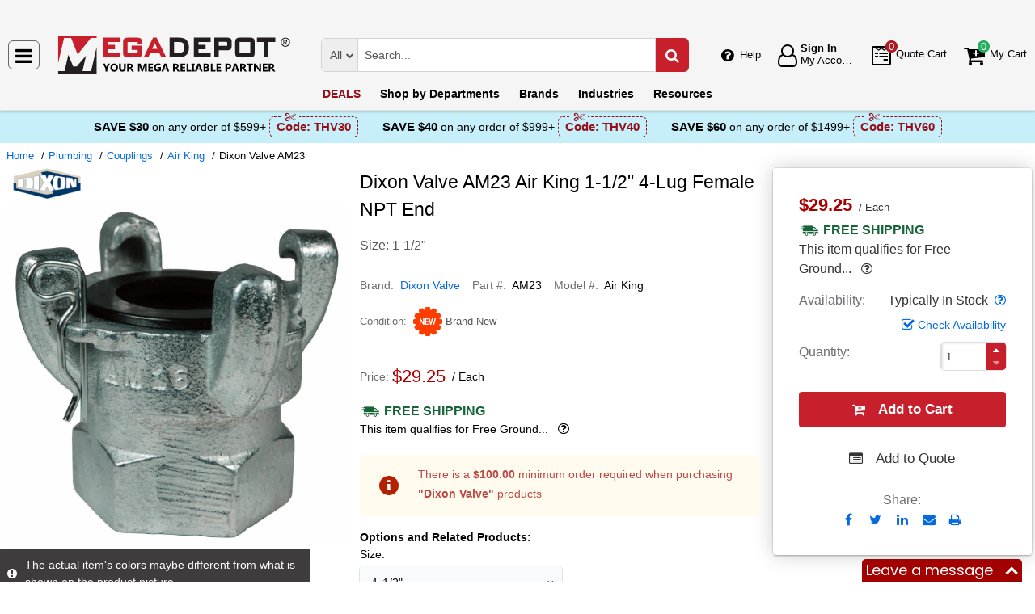

--- FILE ---
content_type: text/html; charset=UTF-8
request_url: https://megadepot.com/api/getWorkTimeData
body_size: -1863
content:
{"currentTime":1764226973000,"workTime":1764248400000,"minWorkTime":1764248400000,"maxWorkTime":1764280800000,"isHoliday":false,"isWeekend":false}